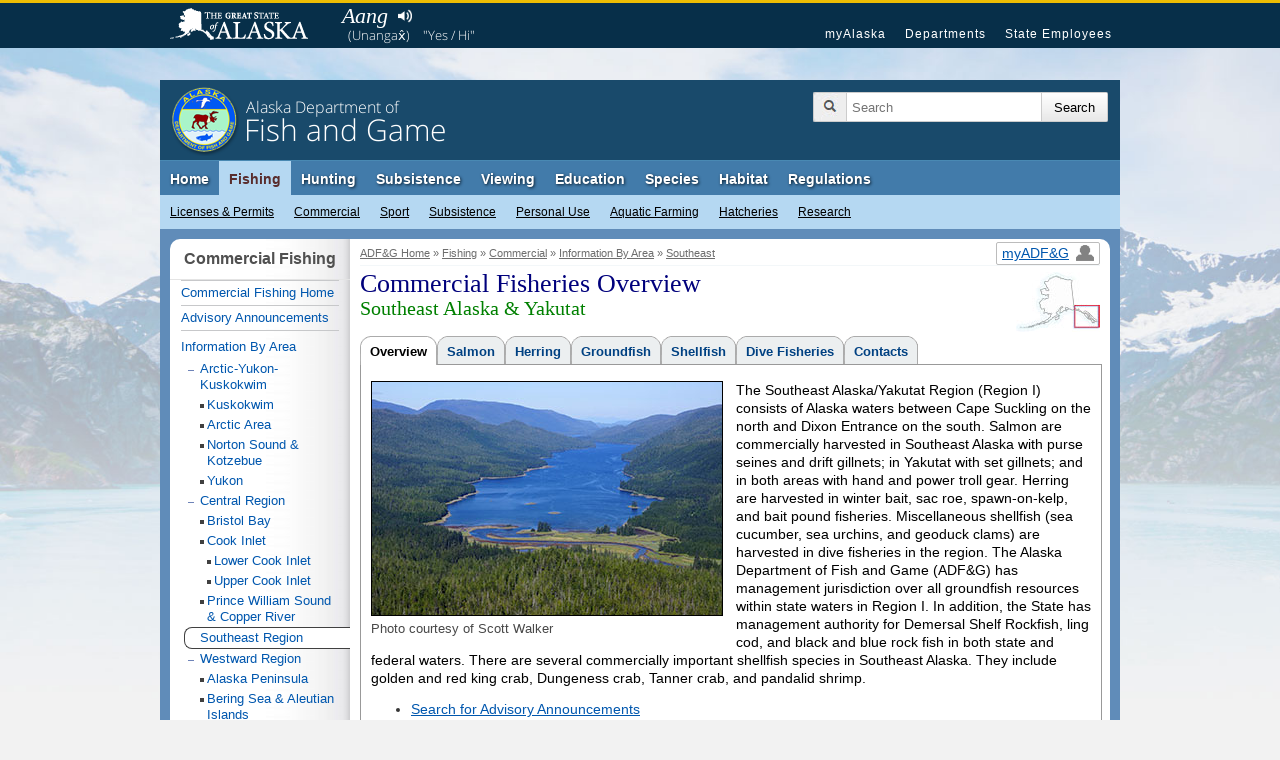

--- FILE ---
content_type: text/css
request_url: https://www.adfg.alaska.gov/static/fishing/images/image-map/image-map.css
body_size: 1254
content:

#info {padding:2em 0;}





#gmap {display:block; width:240px; height:180px; position:relative; margin:0px auto 0 auto; background-position:-35px -10px;}
#gmap a {color:#000; font-family:arial, sans-serif; font-size:1.2em; font-weight:bold; text-transform:uppercase;}


/* SPORT ---------------------------------------------------------------------- */
.sport-map{background:url(../sport/map/map.png) no-repeat;}

a#sport-interior  {
display:block;
height:60px;
left:40px;
overflow:hidden;
padding-top:33px;
position:absolute;
top:0;
width:120px;}
* html a#sport-interior {height:100px; height:0;}
a#sport-interior:hover {background:transparent url(map-interior.png) no-repeat 40px 40px; overflow:visible;}


a#sport-southcentral {
display:block;
height:40px;
left:10px;
overflow:visible;
padding-top:30px;
position:absolute;
top:110px;
width:140px;
}
* html a#sport-southcentral {height:105px; height:0;}
a#sport-southcentral:hover {background:transparent url(map-southcentral.png) no-repeat 40px 20px; overflow:visible;}


a#sport-southeastern {
display:block;
height:0;
left:160px;
overflow:hidden;
padding-top:60px;
position:absolute;
top:110px;
width:85px;
}
* html a#sport-southeastern {height:50px; height:0;}
a#sport-southeastern:hover {background:transparent url(map-southeastern.png) no-repeat 0 15px; overflow:visible;}










/* SPORT REGS---------------------------------------------------------------------- */
.sportregs-map{background:url(../sport/map/map_regs.png) no-repeat;}

a#sportregs-interior  {
display:block;
height:70px;
left:20px;
overflow:hidden;
padding-top:40px;
position:absolute;
top:0;
width:150px;}
* html a#sportregs-interior {height:100px; height:0;}
a#sportregs-interior:hover {background:transparent url(map_regs-arctic.png) no-repeat 70px 50px; overflow:visible;}


a#sportregs-southcentral {
display:block;
height:40px;
left:90px;
overflow:visible;
padding-top:30px;
position:absolute;
top:75px;
width:75px;
}
* html a#sportregs-southcentral {height:105px; height:0;}
a#sportregs-southcentral:hover {background:transparent url(map_regs-central.png) no-repeat 0px 20px; overflow:visible;}

a#sportregs-southeastern {
display:block;
height:0;
left:175px;
overflow:hidden;
padding-top:60px;
position:absolute;
top:110px;
width:75px;
}
* html a#sportregs-southeastern {height:50px; height:0;}
a#sportregs-southeastern:hover {background:transparent url(map_regs-southeast.png) no-repeat 0 15px; overflow:visible;}

a#sportregs-southwest {
display:block;
height:20px;
left:0px;
overflow:hidden;
padding-top:40px;
position:absolute;
top:120px;
width:100px;
}
* html a#sportregs-southwest {height:40px; height:0;}
a#sportregs-southwest:hover {background:transparent url(map_regs-aleutians.png) no-repeat 30px 30px; overflow:visible;}









/* COMMERCIAL ---------------------------------------------------------------------- */

.commercial-map{background:url(../commercial/map/map.png) no-repeat;}

a#commercial-interior  {
display:block;
height:60px;
left:30px;
overflow:hidden;
padding-top:33px;
position:absolute;
top:0;
width:120px;
}
* html a#commercial-interior {height:100px; height:0;}
a#commercial-interior:hover {background:transparent url(map-ayk.png) no-repeat 45px 50px; overflow:visible;}

a#commercial-southwest {
display:block;
height:50px;
left:0;
overflow:hidden;
padding-top:0;
position:absolute;
top:130px;
width:110px; 
}
* html a#commercial-southwest {height:120px; height:0;}
a#commercial-southwest:hover {background:transparent url(map-westward.png) no-repeat 20px 15px; overflow:visible;}

a#commercial-southcentral {
display:block;
height:0;
left:70px;
overflow:visible;
padding-top:30px;
position:absolute;
top:100px;
width:100px;
}
* html a#commercial-southcentral {height:105px; height:0;}
a#commercial-southcentral:hover {background:transparent url(map-central.png) no-repeat 10px 0; overflow:visible;}

a#commercial-southeastern {
display:block;
height:0;
left:175px;
padding-top:60px;
position:absolute;
top:105px;
width:80px;
}
* html a#commercial-southeastern {height:50px; height:0;}
a#commercial-southeastern:hover {background:transparent url(map-southeast.png) no-repeat -5px 20px; overflow:visible;}






























a#north {
display:block;
height:0;
overflow:hidden;
padding-top:55px;
position:absolute;
top:0;
width:120px;
left:40px;
}
* html a#north {height:55px; height:0;}
a#north:hover {background:transparent url(map-north.png) no-repeat 45px 25px; overflow:visible;}

a#interior  {
display:block;
height:0;
left:90px;
overflow:hidden;
padding-top:33px;
position:absolute;
top:55px;
width:80px;}
* html a#interior {height:100px; height:0;}
a#interior:hover {background:transparent url(map-interior.png) no-repeat 15px 5px; overflow:visible;}

a#Southwest {
display:block;
height:0;
overflow:hidden;
padding-top:90px;
position:absolute;
top:80px;
width:70px;
left:40px; 
}
* html a#Southwest {height:120px; height:0;}
a#Southwest:hover {background:transparent url(map-southwest.png) no-repeat 0px 15px; overflow:visible;}

a#southcentral {
display:block;
height:0;
left:110px;
overflow:visible;
padding-top:30px;
position:absolute;
top:90px;
width:80px;
}
* html a#southcentral {height:105px; height:0;}
a#southcentral:hover {background:transparent url(map-southcentral.png) no-repeat 0 0; overflow:visible;}

a#southeastern {
display:block;
height:0;
left:170px;
overflow:hidden;
padding-top:60px;
position:absolute;
top:95px;
width:85px;
}
* html a#southeastern {height:50px; height:0;}
a#southeastern:hover {background:transparent url(map-southeastern.png) no-repeat 0 35px; overflow:visible;}

a#bristolbay {
display:block;
height:40;
left:65px;
overflow:hidden;
padding-top:45px;
position:absolute;
top:100px;
width:45px;
}
* html a#bristolbay {height:50px; height:0;}
a#bristolbay:hover {background:transparent url(map_regs-bristolbay.png) no-repeat 0 15px; overflow:visible;}



--- FILE ---
content_type: text/css
request_url: https://www.adfg.alaska.gov/static/fishing/CSS/sty_commercial.css
body_size: 1230
content:
div.testbox {
	width:20px;
	height:20px;
	border:solid 1px red;
}

ul.nobullet {
	list-style-type:none;
	margin:0;
	padding:0;
	line-height: 1em;
}

ul.nobullet li {
	margin:0 0 10px 0;
	padding:0;
	line-height: 1em;
}

ul.nobullet img{
	margin:0;
	padding:0;
}

div.centeredtext {
	clear: both;
	text-align:center;
	margin:0;
	padding:0;
}

table.forecasttable {
	margin:5px auto;
}

table.forecasttable .numbercell {
	text-align: right;
}

table.forecasttable td.areacell {
	text-align: left;
	background-color:#eef;
	color: red;
}

.captiontext {
	line-height:100%;
	color: #494949;
    font: 0.8em Arial,Helvetica,Tahoma,sans-serif;
    margin-bottom: 10px;
    padding-top: 1px;
    text-align: left;
}

div.clearboth {
	margin: 0 auto;
	clear: both;
}

ul.inlinelist {
	 margin: 5px 0 0 0;
	 padding: 0;
}

ul.inlinelist li {
	float: left;
	display:inline;
	list-style-type:none;
	padding: 0 6px;
}

ul.inlinelist li:first-child {
	padding-left: 0;
}

ul.inlinelist li:last-child {
	padding-right: 0;
}

ul.inlinelist a {
	text-align:center;
}

ul.inlinelist a img {
	text-decoration:none;
}

div.mapnav {
	width:500px;
	height:353px;
	float:right;
	border-left: solid 1px #ddd;
	background:#fff url('/static/fishing/images/commercial/mapnav/commercial_ak.gif') no-repeat;

}










#gmaplg {display:block; width:500px; height:353px; position:relative; margin:0px auto 0 auto;}
#gmaplg a {color:#000; font-family:arial, sans-serif; font-size:1.2em; font-weight:bold; text-transform:uppercase;}


.commercial-maplg{background:url('/static/fishing/images/commercial/mapnav/commercial_ak.gif') no-repeat;}

a#commercial-interiorlg  {
display:block;
height:135px;
left:130px;
overflow:hidden;
padding-top:33px;
position:absolute;
top:10px;
width:230px;
}
* html a#commercial-interiorlg {height:100px; height:0;}
a#commercial-interiorlg:hover {background:transparent url('/static/fishing/images/commercial/mapnav/commercial_interior.gif') no-repeat -130px -10px; overflow:visible;}

a#commercial-southwestlg {
display:block;
height:108px;
left:0;
overflow:hidden;
padding-top:0;
position:absolute;
top:242px;
width:260px; 
}
* html a#commercial-southwestlg {height:120px; height:0;}
a#commercial-southwestlg:hover {background:transparent url('/static/fishing/images/commercial/mapnav/commercial_southwest.gif') no-repeat 0px -242px; overflow:visible;}

a#commercial-southcentrallg {
display:block;
height:30px;
left:170px;
overflow:visible;
padding-top:30px;
position:absolute;
top:180px;
width:188px;
}
* html a#commercial-southcentrallg {height:105px; height:0;}
a#commercial-southcentrallg:hover {background:transparent url('/static/fishing/images/commercial/mapnav/commercial_southcentral.gif') no-repeat -170px -180px; overflow:visible;}

a#commercial-southeasternlg {
display:block;
height:35px;
left:360px;
padding-top:60px;
position:absolute;
top:205px;
width:120px;
}
* html a#commercial-southeasternlg {height:50px; height:0;}
a#commercial-southeasternlg:hover {background:transparent url('/static/fishing/images/commercial/mapnav/commercial_southeast.gif') no-repeat -360px -205px; overflow:visible;}

div.byfishery_subtabs_photo {
	width:250px; float:left; margin:5px 10px 5px 0;
}

div.byfishery_subtabs_text {
	width:420px;
	float:left;
}

--- FILE ---
content_type: text/css
request_url: https://www.adfg.alaska.gov/static/_global/css/sty_subtabs.css
body_size: 662
content:
div.tabs {
	margin-top:10px;
}

div.tabs > div {
	padding: 5px;
	border: 1px solid #B7BCBF;
	width:98.5%;
	margin-top: -5px;
}

ul.tabs {
	display:inline-block;
	list-style: none;
	margin:0 0 0 0;
	padding: 0;
	clear:both;
}

ul.tabs li {
	display:inline;
	margin:0;
	padding: 0;
	float:left;
	position: relative; /* so that the tabs are in front of the div below in IE7 */
}

ul.tabs li a {
	margin: 0;
	padding: 5px; 
	background-image: url(/static/_global/images/little_tabs_inactive.gif);
	border-bottom: 1px solid #B7BCBF;
	border-right: 1px solid #5C5E60;
	border-top: 1px solid #B7BCBF;
	text-decoration:none;
	font-size: 10pt;
	display: block;
}

ul.tabs :first-child a{
	border-left: 1px solid #B7BCBF;
}

ul.tabs li.active a{
	color: #000;
	background:#fff;
	border-bottom:1px solid #ffffff; 
}

ul.tabs li a:hover {
	color: #900;
}

ul.tabs li a:focus {
	outline: 0;
}

--- FILE ---
content_type: application/javascript
request_url: https://www.adfg.alaska.gov/static/fishing/js/newsExpander.js
body_size: 440
content:

var list = $('#newsList li:gt(4)');
list.hide();
$('a#newsList-toggle').click(function() {
list.slideToggle(400);
 if($('a#newsList-toggle').hasClass('expanded')){
  $('a#newsList-toggle').text('Read More...');
  $('a#newsList-toggle').removeClass('expanded');
  } else{
      $('a#newsList-toggle').text('Read Less -');
  $('a#newsList-toggle').addClass('expanded');
 }
return false;
});
 


--- FILE ---
content_type: application/javascript
request_url: https://www.adfg.alaska.gov/static/fishing/js/jquery.collapse.js
body_size: 675
content:
jQuery.fn.not_exists = function(){return jQuery(this).length==0;}

jQuery.fn.jqcollapse = function(o) {
 
 // Defaults
 var o = jQuery.extend( {
   slide: true,
   speed: 300,
   easing: ''
 },o);
 
 $(this).each(function(){
	 
	 var e = $(this).attr('id');
  
	 $('#'+e+' li > ul').each(function(i) {
	    var parent_li = $(this).parent('li');
	    var sub_ul = $(this).remove();
	    
	    // Create 'a' tag for parent if DNE

	    if (parent_li.children('a').not_exists()) {
	    	parent_li.wrapInner('<a/>');
	    }
	    
	    parent_li.find('a').addClass('jqcNode').css('cursor','pointer').click(function() {
	        if(o.slide==true){
	        	sub_ul.slideToggle(o.speed, o.easing);
	        }else{
	        	sub_ul.toggle();
	        }
	    });
	    parent_li.append(sub_ul);
	});
	
	//Hide all sub-lists
	 $('#'+e+' ul').hide();
	 
 });
 
};

--- FILE ---
content_type: application/javascript
request_url: https://www.adfg.alaska.gov/static/_global/js/subtabs.js
body_size: 538
content:
$(document).ready(function() {
		
    $('.tabs').tabslet({
    	mouseevent: 'click',
		attribute: 'href',
		animation: true
    });
    
    $('.tabs > ul > li > a').click(function () {
		if(history.pushState) {
		    history.pushState(null, null, $(this).attr('href'));
		}
		else {
		    location.hash = $(this).attr('href');
		}
	});
    
    $(window).bind( 'hashchange', function(e) {
	    $('a[href="' + window.location.hash + '"]').click();
	    setTimeout(function() {
		  window.scrollTo(0, 0);
		}, 1);
	});
	 
	$(window).trigger( 'hashchange' );
    
});